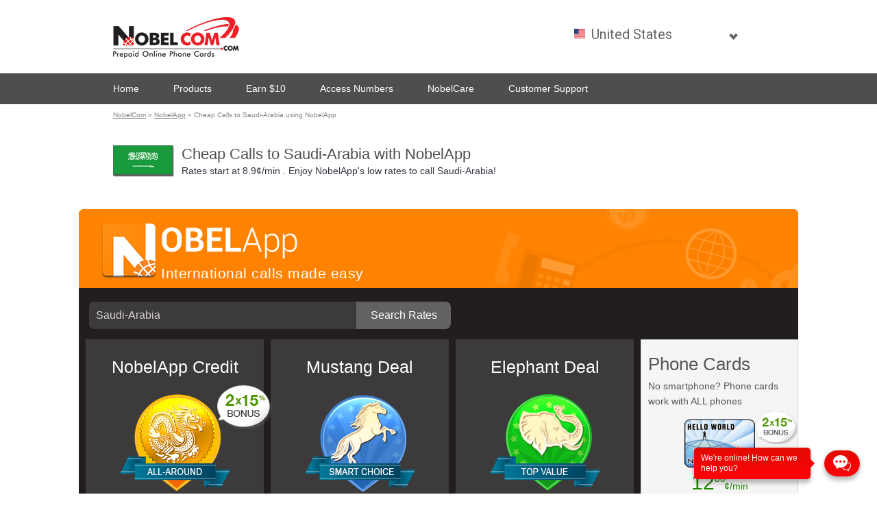

--- FILE ---
content_type: text/html; charset=utf-8
request_url: https://accounts.google.com/o/oauth2/postmessageRelay?parent=https%3A%2F%2Fwww.nobelcom.com&jsh=m%3B%2F_%2Fscs%2Fabc-static%2F_%2Fjs%2Fk%3Dgapi.lb.en.W5qDlPExdtA.O%2Fd%3D1%2Frs%3DAHpOoo8JInlRP_yLzwScb00AozrrUS6gJg%2Fm%3D__features__
body_size: 162
content:
<!DOCTYPE html><html><head><title></title><meta http-equiv="content-type" content="text/html; charset=utf-8"><meta http-equiv="X-UA-Compatible" content="IE=edge"><meta name="viewport" content="width=device-width, initial-scale=1, minimum-scale=1, maximum-scale=1, user-scalable=0"><script src='https://ssl.gstatic.com/accounts/o/2580342461-postmessagerelay.js' nonce="8hPCafdbRMzSMAAvaWu4Ag"></script></head><body><script type="text/javascript" src="https://apis.google.com/js/rpc:shindig_random.js?onload=init" nonce="8hPCafdbRMzSMAAvaWu4Ag"></script></body></html>

--- FILE ---
content_type: text/css
request_url: https://static.nobelcom.com/css/nobelcom/buttons.css?1281
body_size: 10238
content:
/*---.buttonBlue_1_x---*/

.buttonBlue_1_1 
{
	height: 29px;
	width: 50px;
	background: url('/images/nobelcom/global/css/buttonBlue_1_1.png') no-repeat left top;
}

.buttonBlue_1_2 
{
	height: 29px;
	width: 80px;
	background: url('/images/nobelcom/global/css/buttonBlue_1_2.png') no-repeat left top;
}

.buttonBlue_1_3 
{
	height: 29px;
	width: 110px;
	background: url('/images/nobelcom/global/css/buttonBlue_1_3.png') no-repeat left top;
}

.buttonBlue_1_4 
{
	height: 29px;
	width: 140px;
	background: url('/images/nobelcom/global/css/buttonBlue_1_4.png') no-repeat left top;
}

.buttonBlue_1_5 
{
	height: 29px;
	width: 170px;
	background: url('/images/nobelcom/global/css/buttonBlue_1_5.png') no-repeat left top;
}

.buttonBlue_1_6 
{
	height: 29px;
	width: 200px;
	background: url('/images/nobelcom/global/css/buttonBlue_1_6.png') no-repeat left top;
}

.buttonBlue_1_7 
{
	height: 29px;
	width: 230px;
	background: url('/images/nobelcom/global/css/buttonBlue_1_7.png') no-repeat left top;
}

.buttonBlue_1_8 
{
	height: 29px;
	width: 260px;
	background: url('/images/nobelcom/global/css/buttonBlue_1_8.png') no-repeat left top;
}

.buttonBlue_1_9 
{
	height: 29px;
	width: 290px;
	background: url('/images/nobelcom/global/css/buttonBlue_1_9.png') no-repeat left top;
}

/*---.buttonBlue_2_x---*/

.buttonBlue_2_1 
{
	height: 36px;
	width: 50px;
	background: url('/images/nobelcom/global/css/buttonBlue_2_1.png') no-repeat left top;
}

.buttonBlue_2_2 
{
	height: 36px;
	width: 80px;
	background: url('/images/nobelcom/global/css/buttonBlue_2_2.png') no-repeat left top;
}

.buttonBlue_2_3 
{
	height: 36px;
	width: 110px;
	background: url('/images/nobelcom/global/css/buttonBlue_2_3.png') no-repeat left top;
}

.buttonBlue_2_4 
{
	height: 36px;
	width: 140px;
	background: url('/images/nobelcom/global/css/buttonBlue_2_4.png') no-repeat left top;
}

.buttonBlue_2_5 
{
	height: 36px;
	width: 170px;
	background: url('/images/nobelcom/global/css/buttonBlue_2_5.png') no-repeat left top;
}

.buttonBlue_2_6 
{
	height: 36px;
	width: 200px;
	background: url('/images/nobelcom/global/css/buttonBlue_2_6.png') no-repeat left top;
}

.buttonBlue_2_7 
{
	height: 36px;
	width: 230px;
	background: url('/images/nobelcom/global/css/buttonBlue_2_7.png') no-repeat left top;
}

.buttonBlue_2_8 
{
	height: 36px;
	width: 260px;
	background: url('/images/nobelcom/global/css/buttonBlue_2_8.png') no-repeat left top;
}

.buttonBlue_2_9 
{
	height: 36px;
	width: 290px;
	background: url('/images/nobelcom/global/css/buttonBlue_2_9.png') no-repeat left top;
}

/*---.buttonGreen_1_x---*/

.buttonGreen_1_1 
{
	height: 29px;
	width: 50px;
	background: url('/images/nobelcom/global/css/buttonGreen_1_1.png') no-repeat left top;
}

.buttonGreen_1_2 
{
	height: 29px;
	width: 80px;
	background: url('/images/nobelcom/global/css/buttonGreen_1_2.png') no-repeat left top;
}

.buttonGreen_1_3 
{
	height: 29px;
	width: 110px;
	background: url('/images/nobelcom/global/css/buttonGreen_1_3.png') no-repeat left top;
}

.buttonGreen_1_4 
{
	height: 29px;
	width: 140px;
	background: url('/images/nobelcom/global/css/buttonGreen_1_4.png') no-repeat left top;
}

.buttonGreen_1_5 
{
	height: 29px;
	width: 170px;
	background: url('/images/nobelcom/global/css/buttonGreen_1_5.png') no-repeat left top;
}

.buttonGreen_1_6 
{
	height: 29px;
	width: 200px;
	background: url('/images/nobelcom/global/css/buttonGreen_1_6.png') no-repeat left top;
}

.buttonGreen_1_7 
{
	height: 29px;
	width: 230px;
	background: url('/images/nobelcom/global/css/buttonGreen_1_7.png') no-repeat left top;
}

.buttonGreen_1_8 
{
	height: 29px;
	width: 260px;
	background: url('/images/nobelcom/global/css/buttonGreen_1_8.png') no-repeat left top;
}

.buttonGreen_1_9 
{
	height: 29px;
	width: 290px;
	background: url('/images/nobelcom/global/css/buttonGreen_1_9.png') no-repeat left top;
}

/*---.buttonGreen_2_x---*/

.buttonGreen_2_1 
{
	height: 36px;
	width: 50px;
	background: url('/images/nobelcom/global/css/buttonGreen_2_1.png') no-repeat left top;
}

.buttonGreen_2_2 
{
	height: 36px;
	width: 80px;
	background: url('/images/nobelcom/global/css/buttonGreen_2_2.png') no-repeat left top;
}

.buttonGreen_2_3 
{
	height: 36px;
	width: 110px;
	background: url('/images/nobelcom/global/css/buttonGreen_2_3.png') no-repeat left top;
}

.buttonGreen_2_4 
{
	height: 36px;
	width: 140px;
	background: url('/images/nobelcom/global/css/buttonGreen_2_4.png') no-repeat left top;
}

.buttonGreen_2_5 
{
	height: 36px;
	width: 170px;
	background: url('/images/nobelcom/global/css/buttonGreen_2_5.png') no-repeat left top;
}

.buttonGreen_2_6 
{
	height: 36px;
	width: 200px;
	background: url('/images/nobelcom/global/css/buttonGreen_2_6.png') no-repeat left top;
}

.buttonGreen_2_7 
{
	height: 36px;
	width: 230px;
	background: url('/images/nobelcom/global/css/buttonGreen_2_7.png') no-repeat left top;
}

.buttonGreen_2_8 
{
	height: 36px;
	width: 260px;
	background: url('/images/nobelcom/global/css/buttonGreen_2_8.png') no-repeat left top;
}

.buttonGreen_2_9 
{
	height: 36px;
	width: 290px;
	background: url('/images/nobelcom/global/css/buttonGreen_2_9.png') no-repeat left top;
}

/*---.buttonOrange_1_x---*/

.buttonOrange_1_1 
{
	height: 29px;
	width: 50px;
	background: url('/images/nobelcom/global/css/buttonOrange_1_1.png') no-repeat left top;
}

.buttonOrange_1_2 
{
	height: 29px;
	width: 80px;
	background: url('/images/nobelcom/global/css/buttonOrange_1_2.png') no-repeat left top;
}

.buttonOrange_1_3 
{
	height: 29px;
	width: 110px;
	background: url('/images/nobelcom/global/css/buttonOrange_1_3.png') no-repeat left top;
}

.buttonOrange_1_4 
{
	height: 29px;
	width: 140px;
	background: url('/images/nobelcom/global/css/buttonOrange_1_4.png') no-repeat left top;
}

.buttonOrange_1_5 
{
	height: 29px;
	width: 170px;
	background: url('/images/nobelcom/global/css/buttonOrange_1_5.png') no-repeat left top;
}

.buttonOrange_1_6 
{
	height: 29px;
	width: 200px;
	background: url('/images/nobelcom/global/css/buttonOrange_1_6.png') no-repeat left top;
}

.buttonOrange_1_7 
{
	height: 29px;
	width: 230px;
	background: url('/images/nobelcom/global/css/buttonOrange_1_7.png') no-repeat left top;
}

.buttonOrange_1_8 
{
	height: 29px;
	width: 260px;
	background: url('/images/nobelcom/global/css/buttonOrange_1_8.png') no-repeat left top;
}

.buttonOrange_1_9 
{
	height: 29px;
	width: 290px;
	background: url('/images/nobelcom/global/css/buttonOrange_1_9.png') no-repeat left top;
}

/*---.buttonOrange_2_x---*/

.buttonOrange_2_1 
{
	height: 36px;
	width: 50px;
	background: url('/images/nobelcom/global/css/buttonOrange_2_1.png') no-repeat left top;
}

.buttonOrange_2_2 
{
	height: 36px;
	width: 80px;
	background: url('/images/nobelcom/global/css/buttonOrange_2_2.png') no-repeat left top;
}

.buttonOrange_2_3 
{
	height: 36px;
	width: 110px;
	background: url('/images/nobelcom/global/css/buttonOrange_2_3.png') no-repeat left top;
}

.buttonOrange_2_4 
{
	height: 36px;
	width: 140px;
	background: url('/images/nobelcom/global/css/buttonOrange_2_4.png') no-repeat left top;
}

.buttonOrange_2_5 
{
	height: 36px;
	width: 170px;
	background: url('/images/nobelcom/global/css/buttonOrange_2_5.png') no-repeat left top;
}

.buttonOrange_2_6 
{
	height: 36px;
	width: 200px;
	background: url('/images/nobelcom/global/css/buttonOrange_2_6.png') no-repeat left top;
}

.buttonOrange_2_7 
{
	height: 36px;
	width: 230px;
	background: url('/images/nobelcom/global/css/buttonOrange_2_7.png') no-repeat left top;
}

.buttonOrange_2_8 
{
	height: 36px;
	width: 260px;
	background: url('/images/nobelcom/global/css/buttonOrange_2_8.png') no-repeat left top;
}

.buttonOrange_2_9 
{
	height: 36px;
	width: 290px;
	background: url('/images/nobelcom/global/css/buttonOrange_2_9.png') no-repeat left top;
}

/*---.buttonGray_1_x---*/

.buttonGray_1_1 
{
	height: 29px;
	width: 50px;
	background: url('/images/nobelcom/global/css/buttonGray_1_1.png') no-repeat left top;
}

.buttonGray_1_2 
{
	height: 29px;
	width: 80px;
	background: url('/images/nobelcom/global/css/buttonGray_1_2.png') no-repeat left top;
}

.buttonGray_1_3 
{
	height: 29px;
	width: 110px;
	background: url('/images/nobelcom/global/css/buttonGray_1_3.png') no-repeat left top;
}

.buttonGray_1_4 
{
	height: 29px;
	width: 140px;
	background: url('/images/nobelcom/global/css/buttonGray_1_4.png') no-repeat left top;
}

.buttonGray_1_5 
{
	height: 29px;
	width: 170px;
	background: url('/images/nobelcom/global/css/buttonGray_1_5.png') no-repeat left top;
}

.buttonGray_1_6 
{
	height: 29px;
	width: 200px;
	background: url('/images/nobelcom/global/css/buttonGray_1_6.png') no-repeat left top;
}

.buttonGray_1_7 
{
	height: 29px;
	width: 230px;
	background: url('/images/nobelcom/global/css/buttonGray_1_7.png') no-repeat left top;
}

.buttonGray_1_8 
{
	height: 29px;
	width: 260px;
	background: url('/images/nobelcom/global/css/buttonGray_1_8.png') no-repeat left top;
}

.buttonGray_1_9 
{
	height: 29px;
	width: 290px;
	background: url('/images/nobelcom/global/css/buttonGray_1_9.png') no-repeat left top;
}

/*---.buttonGray_2_x---*/

.buttonGray_2_1 
{
	height: 36px;
	width: 50px;
	background: url('/images/nobelcom/global/css/buttonGray_2_1.png') no-repeat left top;
}

.buttonGray_2_2 
{
	height: 36px;
	width: 80px;
	background: url('/images/nobelcom/global/css/buttonGray_2_2.png') no-repeat left top;
}

.buttonGray_2_3 
{
	height: 36px;
	width: 110px;
	background: url('/images/nobelcom/global/css/buttonGray_2_3.png') no-repeat left top;
}

.buttonGray_2_4 
{
	height: 36px;
	width: 140px;
	background: url('/images/nobelcom/global/css/buttonGray_2_4.png') no-repeat left top;
}

.buttonGray_2_5 
{
	height: 36px;
	width: 170px;
	background: url('/images/nobelcom/global/css/buttonGray_2_5.png') no-repeat left top;
}

.buttonGray_2_6 
{
	height: 36px;
	width: 200px;
	background: url('/images/nobelcom/global/css/buttonGray_2_6.png') no-repeat left top;
}

.buttonGray_2_7 
{
	height: 36px;
	width: 230px;
	background: url('/images/nobelcom/global/css/buttonGray_2_7.png') no-repeat left top;
}

.buttonGray_2_8 
{
	height: 36px;
	width: 260px;
	background: url('/images/nobelcom/global/css/buttonGray_2_8.png') no-repeat left top;
}

.buttonGray_2_9 
{
	height: 36px;
	width: 290px;
	background: url('/images/nobelcom/global/css/buttonGray_2_9.png') no-repeat left top;
}


--- FILE ---
content_type: text/css
request_url: https://d2ldb1d0nixa2q.cloudfront.net/nobel-chat/nobel-chat.v0.0.1.min.css
body_size: 1240
content:
.nobel-chat-wrap .nc-bubble{height:38px;width:52px;border-radius:19px;background:linear-gradient(180deg,#e20c01 0,#ff0009 100%);box-shadow:0 0 6px 0 rgba(0,0,0,0.12),0 6px 6px 0 rgba(0,0,0,0.24);cursor:pointer;position:fixed;z-index:99999999;right:25px;bottom:25px;transition:bottom .5s linear}.nobel-chat-wrap .nc-bubble .nc-bubble-img{background-image:url('https://d2ldb1d0nixa2q.cloudfront.net/nobel-chat/img/chat@3x.png');background-size:26px 24px;width:26px;height:24px;position:relative;top:7px;left:13px;display:block}.nobel-chat-wrap.chat-open .nc-bubble{bottom:-200px}.nobel-chat-wrap a,.nobel-chat-wrap a:visited,.nobel-chat-wrap a:active,.nobel-chat-wrap a:hover{color:#0091ff !important}.nobel-chat-wrap .nc-bubble-message{background:linear-gradient(180deg,#e20c01 0,#f00605 49.52%,#ff0009 100%);box-shadow:0 0 6px 0 rgba(0,0,0,0.12),0 6px 6px 0 rgba(0,0,0,0.24);opacity:0;position:absolute;left:-190px;top:-4px;color:#fff;font-family:Arial,sans-serif;font-size:12px;letter-spacing:0;line-height:15px;padding:8px 10px;width:150px;border-radius:5px;display:block;box-sizing:content-box}.nobel-chat-wrap .nc-bubble-message:after{content:"";position:absolute;top:50%;margin-top:-6px;right:-12px;border:solid 6px transparent;border-left-color:#f00605;z-index:1}.nobel-chat-wrap.with-agents .nc-bubble-message{opacity:1;transition:opacity .5s linear}.nobel-chat-wrap .nc-content{background:#FFF;position:fixed;z-index:99999999;right:25px;bottom:-600px;transition:bottom .5s linear;width:300px;height:420px;border:1px solid #ea2128;border-top-left-radius:5px;border-top-right-radius:5px;border-bottom:0}.nobel-chat-wrap.chat-open .nc-content{bottom:0}.nobel-chat-wrap .nc-content-header{padding:15px 15px 15px 50px;background:url('https://d2ldb1d0nixa2q.cloudfront.net/nobel-chat/img/chat@3x.png') no-repeat 10px 10px #ea2128;background-size:26px 24px;color:#fff;font-size:12px;font-weight:bold;letter-spacing:0;line-height:14px;font-family:Arial,sans-serif;position:relative}.nobel-chat-wrap .nc-content-close{background:url('https://d2ldb1d0nixa2q.cloudfront.net/nobel-chat/img/close@3x.png') no-repeat;background-size:12px 12px;position:absolute;width:12px;height:12px;right:15px;top:16px;cursor:pointer}.nobel-chat-wrap .nc-content-body{padding:15px;position:relative}.nobel-chat-wrap .nc-content-intro-text,.nobel-chat-wrap .nc-content-form-group-error{color:rgba(0,0,0,0.85);font-family:Arial,sans-serif;font-size:12px;letter-spacing:0;line-height:16px;text-align:center;display:block}.nobel-chat-wrap .nc-input-error{border:1px solid #ff0009 !important}.nobel-chat-wrap .nc-content-form-group-error{color:#ff0009;text-align:center;margin-bottom:10px}.nobel-chat-wrap .nc-content-form,.nobel-chat-wrap .nc-offline-group{margin-top:40px}.nobel-chat-wrap .nc-content-form-group{margin-bottom:10px}.nobel-chat-wrap .nc-content-form-group label{text-transform:uppercase;font-size:10px;letter-spacing:0;line-height:11px;font-family:Arial,sans-serif;width:100%;display:block;margin-bottom:5px;font-weight:normal}.nobel-chat-wrap .nc-content-form-group input{border:1px solid rgba(0,0,0,0.25);border-radius:4px;line-height:30px;width:100%;padding:0 5px;box-sizing:border-box;font-size:14px}.nobel-chat-wrap .nc-content-form-group input:focus{outline:0}.nobel-chat-wrap a.nc-content-form-button,.nobel-chat-wrap input.nc-content-form-button{border-radius:4px;background:linear-gradient(180deg,#e20c01 0,#ff0009 100%);box-shadow:0 0 6px 0 rgba(0,0,0,0.12);color:#fff !important;font-family:Arial,sans-serif;font-size:12px;letter-spacing:0;padding:0 5px;text-align:center;cursor:pointer;display:block;text-decoration:none;line-height:30px}.nobel-chat-wrap .nc-chat-iframe{position:absolute;top:0;left:0;bottom:0;right:0;height:376px;width:100%;border:0;display:none}.nobel-chat-wrap .nc-iframe-loading{font-family:Arial,sans-serif;background:url('https://d2ldb1d0nixa2q.cloudfront.net/nobel-chat/img/spinner.gif') no-repeat 32px 32px;width:270px;height:376px;margin:120px 0 0 87px}.nobel-chat-wrap .nc-chat-closed-by{margin-bottom:10px}.nobel-chat-wrap .nc-no-survey-link{font-family:Arial,sans-serif;font-size:12px;display:block;text-align:center;margin-top:10px;color:#0091ff}@media(max-width:767px){.nobel-chat-wrap .nc-content-body{height:calc(100% - 75px)}.nobel-chat-wrap.chat-open .nc-content{position:fixed;width:100%;height:100%;top:0;right:0;bottom:0;left:0;border:0}.nobel-chat-wrap .nc-content{transition:none}.nobel-chat-wrap .nc-chat-iframe{height:100% !important}}


--- FILE ---
content_type: text/javascript
request_url: https://www.nobelcom.com/js/nobelcom/fancybox.js?1281
body_size: 3219
content:
$(document).ready(function() {
	$("a.fancy").fancybox({
		'frameWidth': 600,
		'frameHeight': 460
	});
	$("a.editAr").fancybox({
		'frameWidth': 500,
		'frameHeight': 550
	});
	$("a.smallButton").fancybox({
		'frameWidth': 600,
		'frameHeight': 460
	});
	$("a.newWindowLink").fancybox({
		'frameWidth': 600,
		'frameHeight': 460
	});
	$("a.headerFriend").fancybox({
		'frameWidth': 600,
		'frameHeight': 550
	});
	$("a.viewRates").fancybox({
		'frameWidth': 600,
		'frameHeight': 600
	});
	$("a.mexicoMajorCities").fancybox({
		'frameWidth': 600,
		'frameHeight': 600
	});
    $("a.pass").fancybox({
        'frameWidth': 500,
        'frameHeight': 200
    });
    $("a.printPocket").fancybox({
        'frameWidth': 500,
        'frameHeight': 580
    });
    $("a.editSpeedDial").fancybox({
        'frameWidth': 500,
        'frameHeight': 280
    });
	$("a.viewRatesEP").fancybox({
		'frameWidth': 600,
		'frameHeight': 600
	});
	$("a.freeDrawWinnersImage").fancybox({
			'frameWidth': 555,
			'frameHeight': 483
	});
	$("a.viewList").fancybox({
		'frameWidth': 500,
		'frameHeight': 550
	});
	$("a[rel=iphone_group]").fancybox({
		'transitionIn'		: 'none',
		'transitionOut'		: 'none',
		'titlePosition' 	: 'over',
		'titleFormat'       : function(title, currentArray, currentIndex, currentOpts) {
			return '<span id="fancybox-title-over">Image ' +  (currentIndex + 1) + ' / ' + currentArray.length + ' ' + title + '</span>';
		}
	});
	$("a[rel=android_group]").fancybox({
		'transitionIn'		: 'none',
		'transitionOut'		: 'none',
		'titlePosition' 	: 'over',
		'titleFormat'       : function(title, currentArray, currentIndex, currentOpts) {
			return '<span id="fancybox-title-over">Image ' +  (currentIndex + 1) + ' / ' + currentArray.length + ' ' + title + '</span>';
		}
	});
	$("a[rel=blackberry_group]").fancybox({
		'transitionIn'		: 'none',
		'transitionOut'		: 'none',
		'titlePosition' 	: 'over',
		'titleFormat'       : function(title, currentArray, currentIndex, currentOpts) {
			return '<span id="fancybox-title-over">Image ' +  (currentIndex + 1) + ' / ' + currentArray.length + ' ' + title + '</span>';
		}
	});
	$("a.freeDrawWinners").fancybox({
		'frameWidth': 555,
		'frameHeight': 483
	});
	$("a.freeTrialPasswordPopup").fancybox({
		'frameWidth': 400,
		'frameHeight': 200
	});
	$("a.freeTrialPhoneNumberPopup").fancybox({
		'frameWidth': 400,
		'frameHeight': 200
	});
	$("a.birthdayPopup").fancybox({
		'frameWidth': 400,
		'frameHeight': 200
	});
	$("a.topUpSpecialOfferPopup").fancybox({
		'frameWidth': 400,
		'frameHeight': 160
	});
	$("a.ep-free-draw-link").fancybox({
		'frameWidth': 400,
		'frameHeight': 270
	});
	$('#clickme').click(function() {
		  $('#warningIe').fadeOut('slow', function() {
			setCookie("ieWarningCookie", "present", 7)
		    $(this).remove();
		  });
	});

	$("a.default_currency").fancybox({
		'frameWidth': 330,
		'frameHeight': 150,
		'padding': 20,
		'callbackOnShow': function() {
			$('#fancy_div').css({
				'background':'#fff',
				'color':'#000'
			});
		}
	});

	$("a.viewRatesShoppincart").fancybox({
		'frameWidth': 330,
		'frameHeight': 200
	});

	$("a.displayMessageCurrencyError").fancybox({
		'frameWidth': 330,
		'frameHeight': 150
	});
});


--- FILE ---
content_type: text/javascript; charset=utf-8
request_url: https://omnichat.nobelcom.com/Evolution/WebChat/WebChatjs.aspx
body_size: 5633
content:

(function() {
    var jq = window.$ || window.jQuery;

    // NOTE: Ajax is required to run this file!

    // IsWebChatSessionActive
    //
    // Executes the corresponding callback returning WebChatSessionInfo and serviceStatus if available
    //
    // WebChatSessionInfo {
    //      bool HasSession;  -> Indicates there is an active webchat session
    //      bool IsSessionOpen; -> Indicates whether the chatRoom is opened (true) or not
    //      string Strategy; -> Returns the strategy associated with the chat
    //      string RoomId; -> Returns the chatroom ID
    //      string ChatURL; -> Returns the URL the client must navigate to in order to enter the chatroom
    // }
    //
    // serviceStatus {
    //      string CorrelationId;
    //      string UtcTime;
    //      number CampaignStatus; -> 0=Uknown, 1=Available, 2=QueueSaturated, 3=Closed
    //      QueueStatus {
    //          number QueueLenght;
    //          number LoggedInAgentsCount;
    //          number AvailableAgentsCount;
    //          number IdleAgentsCount;
    //          number ExpectedWaitingTime;
    //          number MaxWaitingTime;
    //      }
    // }
    //
    // strategy (optional): strategy name for the chat

    var _IsWebChatSessionActive = function (options) {
        if (!options) { options = {}; }

        // Set up a default strategy if none provided;
        if (!options.strategy) { options.strategy = ""; }

        // Set up a default domain if not available
        if (!options.domainURL) { options.domainURL = "https://omnichat.nobelglobe.com"; }

        var serviceStatus = { 
            CampaignStatus: 0, 
            QueueStatus:null, 
            UtcTime: null, 
            CorrelationId: null
        },
        dateNow = new Date(),
        ts = dateNow.getTime();

        jq.ajax({
            url: options.domainURL + "/evolution/webchat/ChatEngine.svc/GetWebChatSessionInfo?strategy=" + options.strategy  + "&BaseUrl=https://omni.nobelglobe.com/evolution/webchat/&no_cache=" + ts,
            contentType: "application/json; charset=utf-8",
            dataType: "json",
            xhrFields: { withCredentials: true },
            crossDomain: false,
            success: function(response) {
                var data = response.d !== null && response.d;

                serviceStatus = data.OnlineServiceStatus || serviceStatus;
                delete data["OnlineServiceStatus"];

                if (data.HasSession) {
                    if (data.IsSessionOpen) {
                        return options.OnSessionOpen && options.OnSessionOpen(data, serviceStatus);
                    } else {
                        return options.OnSessionClose && options.OnSessionClose(data, serviceStatus);
                    }
                } else {
                    return options.OnNoSession && options.OnNoSession(serviceStatus);
                }
            },
            error: function (jqXHR, textStatus, errorThrown) {
                return options.OnError && options.OnError(jqXHR, textStatus, errorThrown);
            }
        });    
    }

    // GetServiceStatus
    //
    // Gets the webchat service status asynchronously (if available)
    //
    // serviceStatus {
    //      string CorrelationId;
    //      string UtcTime;
    //      number CampaignStatus; -> 0=Uknown, 1=Available, 2=QueueSaturated, 3=Closed
    //      QueueStatus {
    //          number QueueLenght;
    //          number LoggedInAgentsCount;
    //          number AvailableAgentsCount;
    //          number IdleAgentsCount;
    //          number ExpectedWaitingTime;
    //          number MaxWaitingTime;
    //     }
    // }

    

    var _GetServiceStatusAsync = function (options) {

        // Set up a default strategy if none provided;
        if (!options.strategy) { options.strategy = "" }

        // Set up a default domain if not available
        if (!options.domainURL) { options.domainURL = "https://omnichat.nobelglobe.com"; }

        var serviceStatus = {
            CampaignStatus: 0,
            QueueStatus:null,
            UtcTime: null,
            CorrelationId: null,
            clientIP: "3.142.77.97"
        },
        dateNow = new Date(),
        ts = dateNow.getTime();

        
        jq.ajax({
            url: options.domainURL + "/evolution/webchat/ChatEngine.svc/GetOnlineServiceStatus?strategy=" + options.strategy  + "&no_cache=" + ts,
            contentType: "application/json; charset=utf-8",
            dataType: "json",
            xhrFields: { withCredentials: true },
            crossDomain: false,
            success: function(response) {
                if (options.callback) {
                    return response.d && response.d !== null ? options.callback(jq.extend({}, response.d, { clientIP: "3.142.77.97" })) : options.callback(serviceStatus);
                }
            },
            error: function (jqXHR, textStatus, errorThrown) {
                return options.callback && options.callback(serviceStatus);
            }
        });
            
    }

    window.NOBEL = window.NOBEL || {};
    window.NOBEL.OMNI = {
        getChatSessionInfo: function(options) {
            _IsWebChatSessionActive(options);
        },
        getServiceStatus: function(strategy, callback) {
            _GetServiceStatusAsync(strategy, callback);
        }
    }
})(window);


--- FILE ---
content_type: application/javascript
request_url: https://d2ldb1d0nixa2q.cloudfront.net/nobel-chat/nobel-chat.v0.0.1.min.js
body_size: 3163
content:
!function(){var c,o,r,l,u,s;window.NOBEL=window.NOBEL||{},window.NOBEL.CHAT=(c=window.$||window.jQuery,o={THEME:null,IFRAME:null,DOMAIN:null,STRATEGY:null,CONTACT_US:null,FAQ:null,RATE:null},l={step:0,isChatSessionOpen:(r={chatSessionInterval:null,checkAgentsInterval:null,injectCSS:function(e,n){var t=document.createElement("link");t.type="text/css",t.rel="stylesheet",t.href=e,t.onload=n||null,document.head.appendChild(t)},injectJS:function(e,n){var t=document.createElement("script");t.type="text/javascript",t.src=e,t.onload=n||null,document.head.appendChild(t)},generateRandomString:function(e){var n=Math.ceil(e/13);return new Array(n).fill(function(){return Math.random().toString(16).substring(2,15)}).reduce(function(e,n){return e+n()},"").substring(0,e)},resetChatState:function(e){return l.isChatSessionOpen=!1,l.closeChatButtonClick=e||!1,r.cookies().eraseCookie("NC-isChatSessionOpen"),clearInterval(r.chatSessionInterval||0),!r.checkAgentsInterval&&s.getAvailableAgents()},loadRequiredAssets:function(a){function e(){var n=(c=window.$||window.jQuery)("#ncs"),e=n.attr("data-env"),t={BETA:"https://d2ldb1d0nixa2q.cloudfront.net/nobel-chat/config.beta.json",LIVE:"https://d2ldb1d0nixa2q.cloudfront.net/nobel-chat/config.json"};c.getJSON(t[e]||t.LIVE,function(e){o=c.extend(o,e.SITES[n.attr("data-strategy")],{STRATEGY:n.attr("data-strategy"),THEME:e.THEME}),r.injectJS(o.DOMAIN+"/Evolution/WebChat/WebChatjs.aspx",a)})}r.injectCSS("https://d2ldb1d0nixa2q.cloudfront.net/nobel-chat/nobel-chat.v0.0.1.min.css");var n=!c||!c.fn.on;!c||n?r.injectJS("https://ajax.googleapis.com/ajax/libs/jquery/3.5.1/jquery.min.js",e):e()},trackUserHistory:function(){var e=JSON.parse(localStorage.getItem("NC-userHistory"))||[];e.push(window.location.href),l.userHistory=e.slice(-10),localStorage.setItem("NC-userHistory",JSON.stringify(l.userHistory))},cookies:function(){function n(e,n,t){var a,o="";t&&((a=new Date).setTime(a.getTime()+60*t*60*1e3),o="; expires="+a.toUTCString()),document.cookie=e+"="+n+o+"; path=/"}return{createCookie:n,readCookie:function(e){for(var n=e+"=",t=document.cookie.split(";"),a=0;a<t.length;a++){for(var o=t[a];" "===o.charAt(0);)o=o.substring(1,o.length);if(0===o.indexOf(n))return o.substring(n.length,o.length)}return null},eraseCookie:function(e){n(e,"",-1)}}}}).cookies().readCookie("NC-isChatSessionOpen")||!1,closeChatButtonClick:!1,userHistory:[].join(","),clientIP:""},u={getChatButtonHTML:function(){var n=c('<div class="nobel-chat-wrap"><div class="nc-bubble"><span class="nc-bubble-img"></span><span class="nc-bubble-message">We\'re online! How can we help you?</span></div><div class="nc-content"><div class="nc-content-header"><span class="nc-content-header-text">Now chatting</span><span class="nc-content-close"></span></div><div class="nc-content-body"></div></div></div>');return n.find(".nc-bubble").on("click",function(e){e.preventDefault(),n.addClass("chat-open")}),n.find(".nc-content-close").on("click",function(e){e.preventDefault(),l.isChatSessionOpen?(r.resetChatState(!0),u.changeStep(3)):(u.closeChat(),l.closeChatButtonClick=!1)}),n},getUserDetailsPreChatHTML:function(){window.bowser||r.injectJS("https://cdnjs.cloudflare.com/ajax/libs/bowser/1.9.4/bowser.min.js",function(){window.bowser||!window.require&&!window.requirejs||window.require(["bowser"],function(e){window.bowser=e})});var i=c('<div class="nc-content-pre-chat"><span class="nc-content-intro-text">Please enter your information below, in case we get disconnected, and tap on "<b>Start chatting</b>" to begin our conversation.</span><form class="nc-content-form"><div class="nc-content-form-group"><label for="name">First and Last Name</label><input type="text" id="name"></div><div class="nc-content-form-group"><label for="email">Email Address</label><input type="email" id="email"></div><div class="nc-content-form-group"><label for="telefono">Phone Number</label><input type="tel" id="phone"></div><div class="nc-content-form-group-error" style="display: none">Please enter your name and phone number so we can contact you in case we get disconnected.</div><div class="nc-content-form-group"><input type="button" value="Start Chatting" class="nc-content-form-button"></div></form></div>');return i.find(".nc-content-form-button").on("click",function(e){e.preventDefault();var n=new RegExp("^[+]*[(]{0,1}[0-9]{1,4}[)]{0,1}[-s./0-9]*$"),t=i.find(".nc-content-form-group-error"),a=i.find("#name"),o=i.find("#phone"),s=i.find("#email");if(!a.val()||!o.val()||!n.test(o.val()))return a.toggleClass("nc-input-error",!a.val()),o.toggleClass("nc-input-error",!o.val()||!n.test(o.val())),void t.show();clearInterval(r.checkAgentsInterval||0),r.checkAgentsInterval=null,u.changeStep(4,{name:a.val(),phone:o.val(),email:s.val(),currentURL:window.location.href,userHistory:l.userHistory.join(",")})}),i},getOfflineChatHTML:function(){return'<div class="nc-content-offline-message"><span class="nc-content-intro-text">Hang tight, we\'ll be back online soon! Need help now? <b><a href="'+o.CONTACT_US+'">Give us a call</a></b> or drop  by our <b><a href="'+o.FAQ+'">FAQ</a></b> section.</span><div class="nc-content-form-group nc-offline-group"><a href="'+o.CONTACT_US+'" class="nc-content-form-button">Leave Offline Message</a></div></div>'},getPostSurveyHTML:function(e){var n=c('<div class="nc-content-post-survey"><span class="nc-content-intro-text"><div class="nc-chat-closed-by">'+(e.CLOSED_BY_AGENT?"Chat closed by agent":"You ended the chat")+'</div>Were you happy with the interaction? Leave your feedback by taking a short survey</span><div class="nc-content-form-group nc-offline-group"><a href="'+o.RATE+'" class="nc-content-form-button">Rate Chat</a><a href="#" class="nc-no-survey-link">No, thank you</a></div></div>');return n.find(".nc-no-survey-link").on("click",function(e){e.preventDefault(),r.resetChatState(),u.closeChat(),u.changeStep(1),l.closeChatButtonClick=!1}),n},appendChatIframe:function(e){var n=window.bowser||{},t=o.DOMAIN+o.IFRAME+"?strategy="+o.STRATEGY+"&theme="+o.THEME+"&username="+(e.name||"")+"&telefono="+(e.phone||"")+"&email="+(e.email||"")+"&hash="+r.generateRandomString(50)+"&currentURL="+encodeURIComponent(e.currentURL||"")+"&userHistory="+encodeURIComponent(e.userHistory||"")+"&ipAddress="+(l.clientIP||"")+"&browserInfo=OS: "+n.osname+" (Version: "+n.osversion+") | Browser: "+n.name+" | Version: "+n.version;e.EXISTING&&(t=o.DOMAIN+o.IFRAME+"?strategy="+o.STRATEGY+"&theme="+o.THEME+"&JoinExistingChatSession=1");var a=c('<div><div class="nc-iframe-loading"></div><iframe src="'+t+'" class="nc-chat-iframe"></iframe></div>');return a.find("iframe").on("load",function(){a.find(".nc-iframe-loading").hide(),a.find("iframe").show(),s.getExistingChatSession()}),a},changeStep:function(e,n){n=n||{};var t=c(".nobel-chat-wrap"),a=c(".nc-content-header-text"),o=c(".nc-content-body"),s={1:u.getOfflineChatHTML,2:u.getUserDetailsPreChatHTML,3:u.getPostSurveyHTML,4:u.appendChatIframe};n.OPENCHAT&&t.addClass("chat-open"),l.step!==e&&(t[2===e?"addClass":"removeClass"]("with-agents"),a.text({1:"Contact Us",2:"Now chatting",3:"Chat closed",4:"Now chatting"}[e]),o.html(s[e](n)),l.step=e)},closeChat:function(){c(".nobel-chat-wrap").removeClass("chat-open"),l.step=0},init:function(){c("body").append(u.getChatButtonHTML()),u.changeStep(1)}},s={getAvailableAgents:function(){function e(){3!==l.step&&4!==l.step&&window.NOBEL.OMNI.getServiceStatus({strategy:o.STRATEGY,domainURL:o.DOMAIN,callback:function(e){var n=e&&e.QueueStatus&&e.QueueStatus.AvailableAgentsCount&&!e.QueueStatus.ExpectedWaitingTime&&!e.QueueStatus.MaxWaitingTime&&!e.QueueStatus.QueueLenght||!1;l.clientIP=e.clientIP||"",3!==l.step&&4!==l.step&&u.changeStep(n?2:1)}})}r.checkAgentsInterval=setInterval(e,5e3),e()},getExistingChatSession:function(){function e(){window.NOBEL.OMNI.getChatSessionInfo({strategy:o.STRATEGY,domainURL:o.DOMAIN,OnSessionOpen:function(e){l.closeChatButtonClick||(e.IsSessionOpen||e.HasSession?l.isChatSessionOpen||(l.isChatSessionOpen=!0,r.cookies().createCookie("NC-isChatSessionOpen",!0,2),u.changeStep(4)):(u.changeStep(3,{CLOSED_BY_AGENT:!0}),r.resetChatState()))},OnSessionClose:function(e){r.resetChatState(),u.changeStep(3,{CLOSED_BY_AGENT:!0})},OnNoSession:function(){l.isChatSessionOpen&&(r.resetChatState(),u.changeStep(3,{CLOSED_BY_AGENT:!0}))},OnError:function(){r.resetChatState(),u.changeStep(1)}})}r.chatSessionInterval=setInterval(e,1500),e()}},{init:function(){r.loadRequiredAssets(function(){u.init(),r.trackUserHistory(),l.isChatSessionOpen?u.changeStep(4,{OPENCHAT:!0,EXISTING:!0}):s.getAvailableAgents()})}}),window.NOBEL.CHAT.init()}(window);

--- FILE ---
content_type: text/javascript
request_url: https://www.nobelcom.com/js/common/country-name-transformer.js?1281
body_size: 235
content:


var _country_name_tranformer = {
		"USA" : "United States"
};

var transformCountryName = function (name) {
	if ( _country_name_tranformer[name] ) {
		return _country_name_tranformer[name];
	} else {
		return name;
	}
}


--- FILE ---
content_type: text/javascript
request_url: https://www.nobelcom.com/js/common/util/utils.js?1281
body_size: 584
content:

/** provide a console.log where there ain't one */
if (typeof window.console == 'undefined') {
	window.console = {log: function (msg) {} };
}


/** from array of maps, select first by prop */
function selectByIdPropFromArray(array, id, idProp) {
	if ( !idProp ) {
		idProp = "id";
	}
	var result = null;
	$.each(array, function (index, object) {
		if ( object[idProp] == id ) {
			result = object;
			return false;
		}
	});
	return result;
}

/** string compare for sorting purposes  */
function stringCompare(a, b) {
	if ( a < b ) {return -1}
	if ( a > b ) {return 1;}
	return 0;
}


--- FILE ---
content_type: text/javascript
request_url: https://static.nobelcom.com/js/common/jquery/common/jquery.fancybox-1.2.1.js?1281
body_size: 14970
content:
/*
 * FancyBox - simple and fancy jQuery plugin
 * Examples and documentation at: http://fancy.klade.lv/
 * Version: 1.2.1 (13/03/2009)
 * Copyright (c) 2009 Janis Skarnelis
 * Licensed under the MIT License: http://en.wikipedia.org/wiki/MIT_License
 * Requires: jQuery v1.3+
*/
;(function($) {

	$.fn.fixPNG = function() {
		return this.each(function () {
			var image = $(this).css('backgroundImage');

			if (image.match(/^url\(["']?(.*\.png)["']?\)$/i)) {
				image = RegExp.$1;
				$(this).css({
					'backgroundImage': 'none',
					'filter': "progid:DXImageTransform.Microsoft.AlphaImageLoader(enabled=true, sizingMethod=" + ($(this).css('backgroundRepeat') == 'no-repeat' ? 'crop' : 'scale') + ", src='" + image + "')"
				}).each(function () {
					var position = $(this).css('position');
					if (position != 'absolute' && position != 'relative')
						$(this).css('position', 'relative');
				});
			}
		});
	};

	var elem, opts, busy = false, imagePreloader = new Image, loadingTimer, loadingFrame = 1, imageRegExp = /\.(jpg|gif|png|bmp|jpeg)(.*)?$/i;
	var isIE = ($.browser.msie && parseInt($.browser.version.substr(0,1)) < 8);

	$.fn.fancybox = function(settings) {
		settings = $.extend({}, $.fn.fancybox.defaults, settings);

		var matchedGroup = this;

		function _initialize() {
			elem = this;
			opts = settings;

			_start();

			return false;
		};

		function _start() {
			if (busy) return;

			if ($.isFunction(opts.callbackOnStart)) {
				opts.callbackOnStart();
			}

			opts.itemArray		= [];
			opts.itemCurrent	= 0;

			if (settings.itemArray.length > 0) {
				opts.itemArray = settings.itemArray;

			} else {
				var item = {};

				if (!elem.rel || elem.rel == '') {
					var item = {href: elem.href, title: elem.title};

					if ($(elem).children("img:first").length) {
						item.orig = $(elem).children("img:first");
					}

					opts.itemArray.push( item );

				} else {
					
					var subGroup = $(matchedGroup).filter("a[rel=" + elem.rel + "]");

					var item = {};

					for (var i = 0; i < subGroup.length; i++) {
						item = {href: subGroup[i].href, title: subGroup[i].title};

						if ($(subGroup[i]).children("img:first").length) {
							item.orig = $(subGroup[i]).children("img:first");
						}

						opts.itemArray.push( item );
					}

					while ( opts.itemArray[ opts.itemCurrent ].href != elem.href ) {
						opts.itemCurrent++;
					}
				}
			}

			if (opts.overlayShow) {
				if (isIE) {
					$('embed, object, select').css('visibility', 'hidden');
				}

				$("#fancy_overlay").css('opacity', opts.overlayOpacity).show();
			}

			_change_item();
		};

		function _change_item() {
			$("#fancy_right, #fancy_left, #fancy_close, #fancy_title").hide();

			var href = opts.itemArray[ opts.itemCurrent ].href;

			if (href.match(/#/)) {
				var target = window.location.href.split('#')[0]; target = href.replace(target, ''); target = target.substr(target.indexOf('#'));

				_set_content('<div id="fancy_div">' + $(target).html() + '</div>', opts.frameWidth, opts.frameHeight);

			} else if (href.match(imageRegExp)) {
				imagePreloader = new Image; imagePreloader.src = href;

				if (imagePreloader.complete) {
					_proceed_image();

				} else {
					$.fn.fancybox.showLoading();

					$(imagePreloader).unbind().bind('load', function() {
						$(".fancy_loading").hide();

						_proceed_image();
					});
				}

			 } else if (href.match("iframe") || elem.className.indexOf("iframe") >= 0) {
				_set_content('<iframe id="fancy_frame" onload="$.fn.fancybox.showIframe()" name="fancy_iframe' + Math.round(Math.random()*1000) + '" frameborder="0" hspace="0" src="' + href + '"></iframe>', opts.frameWidth, opts.frameHeight);

			} else {
				$.get(href, function(data) {
					_set_content( '<div id="fancy_ajax">' + data + '</div>', opts.frameWidth, opts.frameHeight );
				});
			}
		};

		function _proceed_image() {
			if (opts.imageScale) {
				var w = $.fn.fancybox.getViewport();

				var r = Math.min(Math.min(w[0] - 36, imagePreloader.width) / imagePreloader.width, Math.min(w[1] - 60, imagePreloader.height) / imagePreloader.height);

				var width = Math.round(r * imagePreloader.width);
				var height = Math.round(r * imagePreloader.height);

			} else {
				var width = imagePreloader.width;
				var height = imagePreloader.height;
			}

			_set_content('<img alt="" id="fancy_img" src="' + imagePreloader.src + '" />', width, height);
		};

		function _preload_neighbor_images() {
			if ((opts.itemArray.length -1) > opts.itemCurrent) {
				var href = opts.itemArray[opts.itemCurrent + 1].href;

				if (href.match(imageRegExp)) {
					objNext = new Image();
					objNext.src = href;
				}
			}

			if (opts.itemCurrent > 0) {
				var href = opts.itemArray[opts.itemCurrent -1].href;

				if (href.match(imageRegExp)) {
					objNext = new Image();
					objNext.src = href;
				}
			}
		};

		function _set_content(value, width, height) {
			busy = true;

			var pad = opts.padding;

			if (isIE) {
				$("#fancy_content")[0].style.removeExpression("height");
				$("#fancy_content")[0].style.removeExpression("width");
			}

			if (pad > 0) {
				width	+= pad * 2;
				height	+= pad * 2;

				$("#fancy_content").css({
					'top'		: pad + 'px',
					'right'		: pad + 'px',
					'bottom'	: pad + 'px',
					'left'		: pad + 'px',
					'width'		: 'auto',
					'height'	: 'auto'
				});

				if (isIE) {
					$("#fancy_content")[0].style.setExpression('height',	'(this.parentNode.clientHeight - 20)');
					$("#fancy_content")[0].style.setExpression('width',		'(this.parentNode.clientWidth - 20)');
				}

			} else {
				$("#fancy_content").css({
					'top'		: 0,
					'right'		: 0,
					'bottom'	: 0,
					'left'		: 0,
					'width'		: '100%',
					'height'	: '100%'
				});
			}

			if ($("#fancy_outer").is(":visible") && width == $("#fancy_outer").width() && height == $("#fancy_outer").height()) {
				$("#fancy_content").fadeOut("fast", function() {
					$("#fancy_content").empty().append($(value)).fadeIn("normal", function() {
						_finish();
					});
				});

				return;
			}

			var w = $.fn.fancybox.getViewport();

			var itemLeft	= (width + 36)	> w[0] ? w[2] : (w[2] + Math.round((w[0] - width - 36) / 2));
			var itemTop		= (height + 50)	> w[1] ? w[3] : (w[3] + Math.round((w[1] - height - 50) / 2));

			var itemOpts = {
				'left':		itemLeft,
				'top':		itemTop,
				'width':	width + 'px',
				'height':	height + 'px'
			};

			if ($("#fancy_outer").is(":visible")) {
				$("#fancy_content").fadeOut("normal", function() {
					$("#fancy_content").empty();
					$("#fancy_outer").animate(itemOpts, opts.zoomSpeedChange, opts.easingChange, function() {
						$("#fancy_content").append($(value)).fadeIn("normal", function() {
							_finish();
						});
					});
				});

			} else {

				if (opts.zoomSpeedIn > 0 && opts.itemArray[opts.itemCurrent].orig !== undefined) {
					$("#fancy_content").empty().append($(value));

					var orig_item	= opts.itemArray[opts.itemCurrent].orig;
					var orig_pos	= $.fn.fancybox.getPosition(orig_item);

					$("#fancy_outer").css({
						'left':		(orig_pos.left - 18) + 'px',
						'top':		(orig_pos.top  - 18) + 'px',
						'width':	$(orig_item).width(),
						'height':	$(orig_item).height()
					});

					if (opts.zoomOpacity) {
						itemOpts.opacity = 'show';
					}

					$("#fancy_outer").animate(itemOpts, opts.zoomSpeedIn, opts.easingIn, function() {
						_finish();
					});

				} else {

					$("#fancy_content").hide().empty().append($(value)).show();
					$("#fancy_outer").css(itemOpts).fadeIn("normal", function() {
						_finish();
					});
				}
			}
		};

		function _set_navigation() {
			if (opts.itemCurrent != 0) {
				$("#fancy_left, #fancy_left_ico").unbind().bind("click", function(e) {
					e.stopPropagation();

					opts.itemCurrent--;
					_change_item();

					return false;
				});

				$("#fancy_left").show();
			}

			if (opts.itemCurrent != ( opts.itemArray.length -1)) {
				$("#fancy_right, #fancy_right_ico").unbind().bind("click", function(e) {
					e.stopPropagation();

					opts.itemCurrent++;
					_change_item();

					return false;
				});

				$("#fancy_right").show();
			}
		};

		function _finish() {
			_set_navigation();

			_preload_neighbor_images();

			$(document).keydown(function(e) {
				if (e.keyCode == 27) {
					$.fn.fancybox.close();
					$(document).unbind("keydown");

				} else if(e.keyCode == 37 && opts.itemCurrent != 0) {
					opts.itemCurrent--;
					_change_item();
					$(document).unbind("keydown");

				} else if(e.keyCode == 39 && opts.itemCurrent != (opts.itemArray.length - 1)) {
 					opts.itemCurrent++;
					_change_item();
					$(document).unbind("keydown");
				}
			});

			if (opts.centerOnScroll) {
				$(window).bind("resize scroll", $.fn.fancybox.scrollBox);
			} else {
				$("div#fancy_outer").css("position", "absolute");
			}

			if (opts.hideOnContentClick) {
				$("#fancy_wrap").click($.fn.fancybox.close);
			}

			$("#fancy_overlay, #fancy_close").bind("click", $.fn.fancybox.close);

			$("#fancy_close").show();

			if (opts.itemArray[ opts.itemCurrent ].title !== undefined && opts.itemArray[ opts.itemCurrent ].title.length > 0) {
				$('#fancy_title div').html(opts.itemArray[ opts.itemCurrent ].title);
				$('#fancy_title').show();
			}

			if (opts.overlayShow && isIE) {
				$('embed, object, select', $('#fancy_content')).css('visibility', 'visible');
			}

			if ($.isFunction(opts.callbackOnShow)) {
				opts.callbackOnShow();
			}

			busy = false;
		};

		return this.unbind('click').click(_initialize);
	};

	$.fn.fancybox.scrollBox = function() {
		var pos = $.fn.fancybox.getViewport();

		$("#fancy_outer").css('left', (($("#fancy_outer").width()	+ 36) > pos[0] ? pos[2] : pos[2] + Math.round((pos[0] - $("#fancy_outer").width()	- 36)	/ 2)));
		$("#fancy_outer").css('top',  (($("#fancy_outer").height()	+ 50) > pos[1] ? pos[3] : pos[3] + Math.round((pos[1] - $("#fancy_outer").height()	- 50)	/ 2)));
	};

	$.fn.fancybox.getNumeric = function(el, prop) {
		return parseInt($.curCSS(el.jquery?el[0]:el,prop,true))||0;
	};

	$.fn.fancybox.getPosition = function(el) {
		var pos = el.offset();

		pos.top	+= $.fn.fancybox.getNumeric(el, 'paddingTop');
		pos.top	+= $.fn.fancybox.getNumeric(el, 'borderTopWidth');

		pos.left += $.fn.fancybox.getNumeric(el, 'paddingLeft');
		pos.left += $.fn.fancybox.getNumeric(el, 'borderLeftWidth');

		return pos;
	};

	$.fn.fancybox.showIframe = function() {
		$(".fancy_loading").hide();
		$("#fancy_frame").show();
	};

	$.fn.fancybox.getViewport = function() {
		return [$(window).width(), $(window).height(), $(document).scrollLeft(), $(document).scrollTop() ];
	};

	$.fn.fancybox.animateLoading = function() {
		if (!$("#fancy_loading").is(':visible')){
			clearInterval(loadingTimer);
			return;
		}

		$("#fancy_loading > div").css('top', (loadingFrame * -40) + 'px');

		loadingFrame = (loadingFrame + 1) % 12;
	};

	$.fn.fancybox.showLoading = function() {
		clearInterval(loadingTimer);

		var pos = $.fn.fancybox.getViewport();

		$("#fancy_loading").css({'left': ((pos[0] - 40) / 2 + pos[2]), 'top': ((pos[1] - 40) / 2 + pos[3])}).show();
		$("#fancy_loading").bind('click', $.fn.fancybox.close);

		loadingTimer = setInterval($.fn.fancybox.animateLoading, 66);
	};

	$.fn.fancybox.close = function() {
		busy = true;

		$(imagePreloader).unbind();

		$("#fancy_overlay, #fancy_close").unbind();

		if (opts.hideOnContentClick) {
			$("#fancy_wrap").unbind();
		}

		$("#fancy_close, .fancy_loading, #fancy_left, #fancy_right, #fancy_title").hide();

		if (opts.centerOnScroll) {
			$(window).unbind("resize scroll");
		}

		__cleanup = function() {
			$("#fancy_overlay, #fancy_outer").hide();

			if (opts.centerOnScroll) {
				$(window).unbind("resize scroll");
			}

			if (isIE) {
				$('embed, object, select').css('visibility', 'visible');
			}

			if ($.isFunction(opts.callbackOnClose)) {
				opts.callbackOnClose();
			}

			busy = false;
		};

		if ($("#fancy_outer").is(":visible") !== false) {
			if (opts.zoomSpeedOut > 0 && opts.itemArray[opts.itemCurrent].orig !== undefined) {
				var orig_item	= opts.itemArray[opts.itemCurrent].orig;
				var orig_pos	= $.fn.fancybox.getPosition(orig_item);

				var itemOpts = {
					'left':		(orig_pos.left - 18) + 'px',
					'top': 		(orig_pos.top  - 18) + 'px',
					'width':	$(orig_item).width(),
					'height':	$(orig_item).height()
				};

				if (opts.zoomOpacity) {
					itemOpts.opacity = 'hide';
				}

				$("#fancy_outer").stop(false, true).animate(itemOpts, opts.zoomSpeedOut, opts.easingOut, __cleanup);

			} else {
				$("#fancy_outer").stop(false, true).fadeOut("fast", __cleanup);
			}

		} else {
			__cleanup();
		}

		return false;
	};

	$.fn.fancybox.build = function() {
		var html = '';

		html += '<div id="fancy_overlay"></div>';

		html += '<div id="fancy_wrap">';

		html += '<div class="fancy_loading" id="fancy_loading"><div></div></div>';

		html += '<div id="fancy_outer">';

		html += '<div id="fancy_inner">';

		html += '<div id="fancy_close"></div>';

		html +=  '<div id="fancy_bg"><div class="fancy_bg fancy_bg_n"></div><div class="fancy_bg fancy_bg_ne"></div><div class="fancy_bg fancy_bg_e"></div><div class="fancy_bg fancy_bg_se"></div><div class="fancy_bg fancy_bg_s"></div><div class="fancy_bg fancy_bg_sw"></div><div class="fancy_bg fancy_bg_w"></div><div class="fancy_bg fancy_bg_nw"></div></div>';

		html +=  '<a href="javascript:;" id="fancy_left"><span class="fancy_ico" id="fancy_left_ico"></span></a><a href="javascript:;" id="fancy_right"><span class="fancy_ico" id="fancy_right_ico"></span></a>';

		html += '<div id="fancy_content"></div>';

		html +=  '<div id="fancy_title"></div>';

		html += '</div>';

		html += '</div>';

		html += '</div>';

		$(html).appendTo("body");

		$('<table cellspacing="0" cellpadding="0" border="0"><tr><td class="fancy_title" id="fancy_title_left"></td><td class="fancy_title" id="fancy_title_main"><div></div></td><td class="fancy_title" id="fancy_title_right"></td></tr></table>').appendTo('#fancy_title');

		if (isIE) {
			$("#fancy_inner").prepend('<iframe src="javascript:false;" class="fancy_bigIframe" scrolling="no" frameborder="0" id="fancy_bigIframe"></iframe>'); 
			
			 // Get rid of the 'false' text introduced by the URL of the iframe
			 var frameDoc = $('#fancy_bigIframe')[0].contentWindow.document;
			 frameDoc.open();
			 frameDoc.close();
			 
			 $("#fancy_close, .fancy_bg, .fancy_title, .fancy_ico").fixPNG();
		}
	};

	$.fn.fancybox.defaults = {
		padding				:	10,
		imageScale			:	true,
		zoomOpacity			:	false,
		zoomSpeedIn			:	0,
		zoomSpeedOut		:	0,
		zoomSpeedChange		:	300,
		easingIn			:	'swing',
		easingOut			:	'swing',
		easingChange		:	'swing',
		frameWidth			:	425,
		frameHeight			:	355,
		overlayShow			:	true,
		overlayOpacity		:	0.3,
		hideOnContentClick	:	false,
		centerOnScroll		:	true,
		itemArray			:	[],
		callbackOnStart		:	null,
		callbackOnShow		:	null,
		callbackOnClose		:	null
	};

	$(document).ready(function() {
		$.fn.fancybox.build();
	});

})(jQuery);